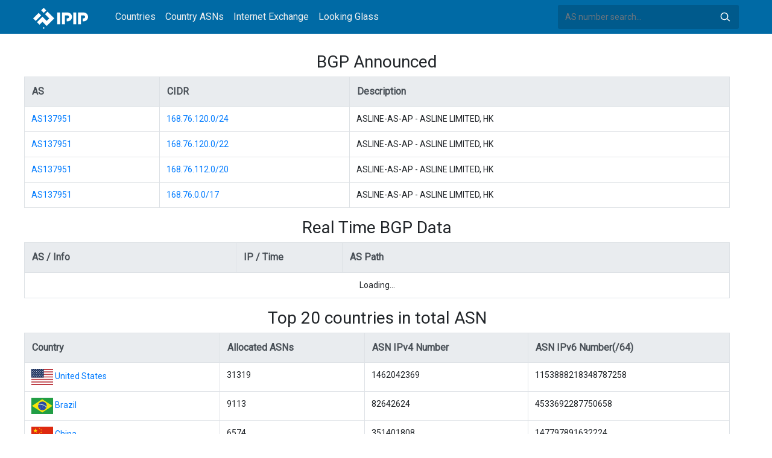

--- FILE ---
content_type: text/html; charset=utf-8
request_url: https://whois.ipip.net/cidr/168.76.120.0/24
body_size: 3703
content:


<!doctype html>
<html lang="en">
<head>
    <meta charset="UTF-8" />
    <meta name="viewport" content="width=device-width, initial-scale=1, user-scalable=no">
    <meta http-equiv="X-UA-Compatible" content="IE=Edge,chrome=1">
    <meta name="google-site-verification" content="JudCK5c2jg8MJ8lawX6oWFRVXKs51w_CtnexqDxsjV8" />
    <title>168.76.120.0/24 CIDR Infomation AS137951 ASLINE-AS-AP - ASLINE LIMITED, HK | IPIP.NET</title>
    <meta name="description" content="168.76.120.0/24 CIDR Infomation, IP Address Whois And Reverse DNS And Top20 ASNs"/>
    
    <link href="//fonts.googleapis.com/css?family=Roboto" rel="stylesheet">
    <link href="/public/css/bootstrap.min.css" rel="stylesheet" type="text/css" />
    <link href="/public/css/tablesorter.min.css" rel="stylesheet" />

    <link rel="dns-prefetch" href="https://cdn.staticfile.org/">
    <link rel="prefetch" href="https://cdn.staticfile.org/font-awesome/4.7.0/css/font-awesome.css">
<body>
<style>
    .address-header {
        background: #eaf3f8;
        padding: 20px 0;
        text-align: center;
    }

    #myTabContent {
        margin-top: 15px;
    }

    .table tr th {
        font-size: 16px;
        padding: .75em;
    }
    .table tr td {
        font-size: 14px;
        padding: .75em;
    }
</style>
<style>
    header {
        position: relative;
        background: #006aa5;
        z-index: 15;
        top: 0;
        left: 0;
        width: 100%;
    }

    .header-searchbar {
        position: relative;
        width: 300px;
    }
    .header-searchbar input {
        border: 0;
        border-radius: 3px;
        font-size: 14px;
        height: 40px;
        padding: .595rem .75rem;
        background: #005a8c;
        color: #fff;
        width: 100%;
    }
    .header-searchbar input:focus{
        outline:0;
        background:#005381;
        color: #fff;
        box-shadow:none
    }
    .search-icon{
        position: absolute;
        font-size: 12px;
        text-indent: -999px;
        overflow: hidden;
        background-color: transparent;
        background-size: 22px;
        background-image: url('/public/images/search-icon-white.svg');
        background-position: 0 0;
        right: 12px;
        top: 9px;
        padding: 0;
        width: 22px;
        height: 22px;
    }
    #top-nav a.nav-link {
        color: #efefef;
    }
    div.container {
        max-width: 1200px;
    }
    #siteLogo {
        display: none;
    }
</style>
<header class="">
    <div class="to-fix-outer">
        <div class="header-inner">
            <nav class="navbar navbar-expand-md">
                <div class="container align-items-center">
                    <a class="logo" href="/" style="width: 120px; height: 30px;"><img id="siteLogo" src="" alt="Logo"></a>
                    <div class="collapse navbar-collapse" id="top-nav">
                        <ul class="navbar-nav ml-md-2">
                            <li class="nav-item"><a class="nav-link" href="/">Countries</a></li>
                            <li class="nav-item"><a class="nav-link" href="/countries">Country ASNs</a></li>
                            <li class="nav-item"><a class="nav-link" href="/ix/">Internet Exchange</a></li>
                            <li class="nav-item"><a class="nav-link" href="/looking-glass/">Looking Glass</a></li>
                        </ul>
                    </div>
                    <div class="header-searchbar">
                        <form action="/search/" method="get">
                            <input id="header-search-input" class="form-control" name="ip" type="text" value="" required="" placeholder="AS number search...">
                            <button class="btn search-icon" type="submit">Search</button>
                        </form>
                    </div>
                </div>
            </nav>
        </div>
    </div>
</header>

<style>
    .popover {
        max-width: 720px; 
    }
</style>
<div class="container-fluid" style="margin-top: 30px;">
    <div class="container">
    <div class="row table-responsive">
        <h3 style="text-align: center;width: 100%">BGP Announced</h3>
        <table class="table table-bordered">
            <tr class="thead-light">
                <th>AS</th>
                <th>CIDR</th>
                <th>Description</th>
            </tr>
        
            <tr>
                <td><a href="/AS137951">AS137951</a> </td>
                <td>
                    <a href="/AS137951/168.76.120.0/24">168.76.120.0/24</a>
                    
                    
                </td>
                <td>ASLINE-AS-AP - ASLINE LIMITED, HK</td>
            </tr>
        
            <tr>
                <td><a href="/AS137951">AS137951</a> </td>
                <td>
                    <a href="/AS137951/168.76.120.0/22">168.76.120.0/22</a>
                    
                    
                </td>
                <td>ASLINE-AS-AP - ASLINE LIMITED, HK</td>
            </tr>
        
            <tr>
                <td><a href="/AS137951">AS137951</a> </td>
                <td>
                    <a href="/AS137951/168.76.112.0/20">168.76.112.0/20</a>
                    
                    
                </td>
                <td>ASLINE-AS-AP - ASLINE LIMITED, HK</td>
            </tr>
        
            <tr>
                <td><a href="/AS137951">AS137951</a> </td>
                <td>
                    <a href="/AS137951/168.76.0.0/17">168.76.0.0/17</a>
                    
                    
                </td>
                <td>ASLINE-AS-AP - ASLINE LIMITED, HK</td>
            </tr>
        
        </table>
    </div>
    <div class="row table-responsive">
        <h3 style="text-align: center;width: 100%">Real Time BGP Data</h3>
        <table class="table table-bordered">
            <thead>
            <tr class="thead-light">
                <th style="width: 30%">AS / Info</th>
                <th style="width: 15%">IP / Time</th>
                <th style="width: 55%">AS Path</th>
            </tr>
            </thead>
            <tbody id="rt">
                <tr><td colspan="3" style="text-align: center;">Loading...</td></tr>
            </tbody>
        </table>
    </div>
    

    <div class="row table-responsive">
        <h3 style="text-align: center;width: 100%">Top 20 countries in total ASN</h3>
        <table class="table table-bordered">
            <tr class="thead-light">
                <th>Country</th>
                <th>Allocated ASNs</th>
                <th>ASN IPv4 Number</th>
                <th>ASN IPv6 Number(/64)</th>
            </tr>
        
            <tr>
                <td>
                    <img src="/public/flags/US.svg" width="36px">
                    <a href="/countries/US">United States</a>
                </td>
                <td>31319</td>
                <td>1462042369</td>
                <td>1153888218348787258</td>
            </tr>
        
            <tr>
                <td>
                    <img src="/public/flags/BR.svg" width="36px">
                    <a href="/countries/BR">Brazil</a>
                </td>
                <td>9113</td>
                <td>82642624</td>
                <td>4533692287750658</td>
            </tr>
        
            <tr>
                <td>
                    <img src="/public/flags/CN.svg" width="36px">
                    <a href="/countries/CN">China</a>
                </td>
                <td>6574</td>
                <td>351401808</td>
                <td>147797891632224</td>
            </tr>
        
            <tr>
                <td>
                    <img src="/public/flags/IN.svg" width="36px">
                    <a href="/countries/IN">India</a>
                </td>
                <td>6136</td>
                <td>35843584</td>
                <td>24636801556480</td>
            </tr>
        
            <tr>
                <td>
                    <img src="/public/flags/RU.svg" width="36px">
                    <a href="/countries/RU">Russian Federation</a>
                </td>
                <td>5728</td>
                <td>46953680</td>
                <td>14159780034120</td>
            </tr>
        
            <tr>
                <td>
                    <img src="/public/flags/ID.svg" width="36px">
                    <a href="/countries/ID">Indonesia</a>
                </td>
                <td>3801</td>
                <td>18050560</td>
                <td>1332649066496</td>
            </tr>
        
            <tr>
                <td>
                    <img src="/public/flags/DE.svg" width="36px">
                    <a href="/countries/DE">Germany</a>
                </td>
                <td>3173</td>
                <td>113240616</td>
                <td>71524400693504</td>
            </tr>
        
            <tr>
                <td>
                    <img src="/public/flags/GB.svg" width="36px">
                    <a href="/countries/GB">United Kingdom</a>
                </td>
                <td>3122</td>
                <td>73169088</td>
                <td>30867703660544</td>
            </tr>
        
            <tr>
                <td>
                    <img src="/public/flags/AU.svg" width="36px">
                    <a href="/countries/AU">Australia</a>
                </td>
                <td>3095</td>
                <td>40540444</td>
                <td>20489237698048</td>
            </tr>
        
            <tr>
                <td>
                    <img src="/public/flags/PL.svg" width="36px">
                    <a href="/countries/PL">Poland</a>
                </td>
                <td>2448</td>
                <td>19293712</td>
                <td>14382309970944</td>
            </tr>
        
            <tr>
                <td>
                    <img src="/public/flags/CA.svg" width="36px">
                    <a href="/countries/CA">Canada</a>
                </td>
                <td>2427</td>
                <td>54806536</td>
                <td>4185399951616</td>
            </tr>
        
            <tr>
                <td>
                    <img src="/public/flags/FR.svg" width="36px">
                    <a href="/countries/FR">France</a>
                </td>
                <td>2163</td>
                <td>74529088</td>
                <td>12809255782400</td>
            </tr>
        
            <tr>
                <td>
                    <img src="/public/flags/UA.svg" width="36px">
                    <a href="/countries/UA">Ukraine</a>
                </td>
                <td>2004</td>
                <td>8243968</td>
                <td>4732702818304</td>
            </tr>
        
            <tr>
                <td>
                    <img src="/public/flags/BD.svg" width="36px">
                    <a href="/countries/BD">Bangladesh</a>
                </td>
                <td>1959</td>
                <td>2003712</td>
                <td>1086317527040</td>
            </tr>
        
            <tr>
                <td>
                    <img src="/public/flags/NL.svg" width="36px">
                    <a href="/countries/NL">Netherlands</a>
                </td>
                <td>1589</td>
                <td>51659152</td>
                <td>21304127914752</td>
            </tr>
        
            <tr>
                <td>
                    <img src="/public/flags/AR.svg" width="36px">
                    <a href="/countries/AR">Argentina</a>
                </td>
                <td>1326</td>
                <td>18981376</td>
                <td>2305861917716840448</td>
            </tr>
        
            <tr>
                <td>
                    <img src="/public/flags/HK.svg" width="36px">
                    <a href="/countries/HK">Hong Kong</a>
                </td>
                <td>1303</td>
                <td>19478348</td>
                <td>4352998114304</td>
            </tr>
        
            <tr>
                <td>
                    <img src="/public/flags/IT.svg" width="36px">
                    <a href="/countries/IT">Italy</a>
                </td>
                <td>1298</td>
                <td>53543424</td>
                <td>29231428534272</td>
            </tr>
        
            <tr>
                <td>
                    <img src="/public/flags/JP.svg" width="36px">
                    <a href="/countries/JP">Japan</a>
                </td>
                <td>1269</td>
                <td>161133160</td>
                <td>33595421818880</td>
            </tr>
        
            <tr>
                <td>
                    <img src="/public/flags/KR.svg" width="36px">
                    <a href="/countries/KR">Republic of Korea</a>
                </td>
                <td>1172</td>
                <td>112766300</td>
                <td>17725565435904</td>
            </tr>
        
        </table>
    </div>
    </div>
</div>


<footer>
    <p style="text-align: center;">&copy; 2013 - 2026 IPIP.net</p>
</footer>
        <style>.grecaptcha-badge{display: none}</style>
<script src="//cdn.bootcdn.net/ajax/libs/jquery/3.5.1/jquery.min.js"></script>
<script src="//www.recaptcha.net/recaptcha/api.js?render=6LdtV-8UAAAAAKjfP71-PvyWopEwNVik8E0p9Cal" charset="UTF-8"></script>
<script>
    if (location.host.indexOf('.ipinsight.io') > -1) {
        $.getScript("https://ajs.ipip.net/ipinsight.js");
        $('#siteLogo').attr('src', '/public/images/logo.svg').show();
    } else {
        $.getScript("https://ajs.ipip.net/ipipw.js");
        $('#siteLogo').attr('src', '/public/images/Logo_IPIP.png').show();
        grecaptcha.ready(function() {
            grecaptcha.execute('6LdtV-8UAAAAAKjfP71-PvyWopEwNVik8E0p9Cal', {action: 'whois_domain'}).then(function(token) {
                $.post('/google/recaptcha', {token:token}, function (res) {});
            });
        });
    }
</script>

<script src="/public/js/popper.min.js" charset="UTF-8" ></script>
<script src="/public/js/bootstrap.min.js" charset="UTF-8" ></script>
<script src="/public/js/jquery.tablesorter.min.js" charset="utf-8"></script>
<script src="/public/js/jquery.tablesorter.widgets.min.js" charset="utf-8"></script>

<script src="//cdn.bootcss.com/jquery/3.2.1/jquery.min.js" charset="utf-8"></script>
<script src="//stackpath.bootstrapcdn.com/bootstrap/4.4.1/js/bootstrap.min.js"></script>
<script>
    $(function(){

        $.get('/bgp/rt?prefix=168.76.120.0', function (resp) {
            var html=[];
            $.each(resp, function (k, v) {
                str = '<td  style="vertical-align: middle"><a href="https://whois.ipip.net/'+v.asn+'">'+ v.asn + '<br/>' + v.info +'</a></td>';
                
                str += '<td  style="vertical-align: middle"><a href="https://whois.ipip.net/'+v.asn+'/'+v.prefix+'">' + v.prefix + '</a></td>';

                var paths = [];
                $.each(v.paths, function(kk, vv){
                    var info = [];
                    var asn = [];
                    $.each(vv.path, function(kkk, vvv){
                        asn.push(vvv.asn);
                        info.push(vvv.asn + ': '+ vvv.info);
                    });

                    paths.push('<span style="cursor: pointer;display: inline-block; height: 25px; line-height:25px;" data-original-title="'+ vv.time +'" data-placement="top" title="'+ vv.time +'" data-content="'+ info.join("<br/>") +'">'+ asn.join(", ") +'</span>')
                });

                str += '<td style="vertical-align: middle">' + paths.join('<br/>') + '</td>';
                html.push('<tr>' + str + '</tr>');
            });

            $('#rt').parent().show();
            $('#rt').html(html.join(""));

            $('#rt span').trigger('click');
        });

        $('#rt').delegate('span', 'click', function (event) {

            $(this).popover({html:true, trigger:'hover'});
        });

    })
</script>

</body>
</html>
